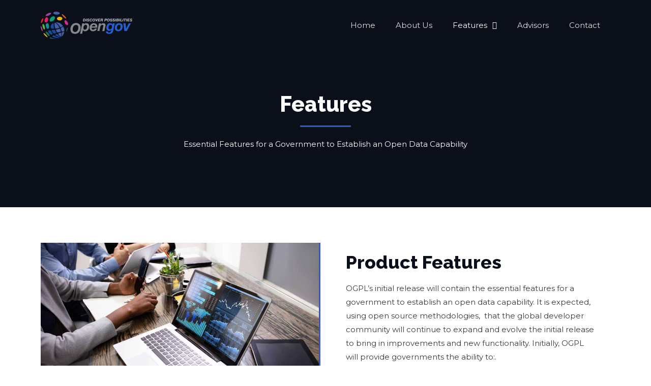

--- FILE ---
content_type: text/css; charset=utf-8
request_url: https://www.opengovplatform.org/wp-content/uploads/hummingbird-assets/75224c1ebd582a0b9c2a6f2ad1a6bfad.css
body_size: 506
content:
/**handles:elementor-post-398**/
.elementor-kit-398{--e-global-color-primary:#0A0F19;--e-global-color-secondary:#FFFFFF;--e-global-color-text:#393B40;--e-global-color-accent:#295FCC;--e-global-typography-primary-font-family:"Raleway";--e-global-typography-primary-font-size:42px;--e-global-typography-primary-font-weight:800;--e-global-typography-secondary-font-family:"Raleway";--e-global-typography-secondary-font-size:36px;--e-global-typography-secondary-font-weight:800;--e-global-typography-text-font-family:"Montserrat";--e-global-typography-text-font-size:15px;--e-global-typography-text-font-weight:400;--e-global-typography-accent-font-family:"Montserrat";--e-global-typography-accent-font-size:15px;color:var(--e-global-color-primary);font-family:var( --e-global-typography-text-font-family ),Sans-serif;font-size:var( --e-global-typography-text-font-size );font-weight:var(--e-global-typography-text-font-weight)}.elementor-kit-398 a{color:var(--e-global-color-accent);font-family:var( --e-global-typography-accent-font-family ),Sans-serif;font-size:var( --e-global-typography-accent-font-size )}.elementor-kit-398 h1{color:var(--e-global-color-primary);font-family:var( --e-global-typography-primary-font-family ),Sans-serif;font-size:var( --e-global-typography-primary-font-size );font-weight:var(--e-global-typography-primary-font-weight)}.elementor-kit-398 h2{color:var(--e-global-color-primary);font-family:var( --e-global-typography-secondary-font-family ),Sans-serif;font-size:var( --e-global-typography-secondary-font-size );font-weight:var(--e-global-typography-secondary-font-weight)}.elementor-kit-398 h3{color:var(--e-global-color-primary)}.elementor-kit-398 h4{color:var(--e-global-color-primary)}.elementor-kit-398 h5{color:var(--e-global-color-primary)}.elementor-kit-398 h6{color:var(--e-global-color-primary)}.elementor-kit-398 .elementor-button,.elementor-kit-398 button,.elementor-kit-398 input[type=button],.elementor-kit-398 input[type=submit]{font-family:var( --e-global-typography-text-font-family ),Sans-serif;font-size:var( --e-global-typography-text-font-size );font-weight:var(--e-global-typography-text-font-weight);color:var(--e-global-color-secondary);background-color:var(--e-global-color-accent)}.elementor-kit-398 .elementor-button:focus,.elementor-kit-398 .elementor-button:hover,.elementor-kit-398 button:focus,.elementor-kit-398 button:hover,.elementor-kit-398 input[type=button]:focus,.elementor-kit-398 input[type=button]:hover,.elementor-kit-398 input[type=submit]:focus,.elementor-kit-398 input[type=submit]:hover{background-color:var(--e-global-color-accent)}.elementor-section.elementor-section-boxed>.elementor-container{max-width:1140px}.elementor-widget:not(:last-child){margin-bottom:20px}h1.entry-title{display:var(--page-title-display)}@media(max-width:1024px){.elementor-kit-398{font-size:var( --e-global-typography-text-font-size )}.elementor-kit-398 a{font-size:var( --e-global-typography-accent-font-size )}.elementor-kit-398 h1{font-size:var( --e-global-typography-primary-font-size )}.elementor-kit-398 h2{font-size:var( --e-global-typography-secondary-font-size )}.elementor-kit-398 .elementor-button,.elementor-kit-398 button,.elementor-kit-398 input[type=button],.elementor-kit-398 input[type=submit]{font-size:var( --e-global-typography-text-font-size )}.elementor-section.elementor-section-boxed>.elementor-container{max-width:1024px}}@media(max-width:767px){.elementor-kit-398{font-size:var( --e-global-typography-text-font-size )}.elementor-kit-398 a{font-size:var( --e-global-typography-accent-font-size )}.elementor-kit-398 h1{font-size:var( --e-global-typography-primary-font-size )}.elementor-kit-398 h2{font-size:var( --e-global-typography-secondary-font-size )}.elementor-kit-398 .elementor-button,.elementor-kit-398 button,.elementor-kit-398 input[type=button],.elementor-kit-398 input[type=submit]{font-size:var( --e-global-typography-text-font-size )}.elementor-section.elementor-section-boxed>.elementor-container{max-width:767px}}

--- FILE ---
content_type: text/css; charset=utf-8
request_url: https://www.opengovplatform.org/wp-content/uploads/hummingbird-assets/87613349b588376df61de338b84fdbde.css
body_size: 1532
content:
/**handles:elementor-post-718**/
.elementor-718 .elementor-element.elementor-element-dd3c449:not(.elementor-motion-effects-element-type-background),.elementor-718 .elementor-element.elementor-element-dd3c449>.elementor-motion-effects-container>.elementor-motion-effects-layer{background-color:var(--e-global-color-primary)}.elementor-718 .elementor-element.elementor-element-dd3c449{transition:background .3s,border .3s,border-radius .3s,box-shadow .3s;padding:175px 0 75px 0}.elementor-718 .elementor-element.elementor-element-dd3c449>.elementor-background-overlay{transition:background .3s,border-radius .3s,opacity .3s}.elementor-718 .elementor-element.elementor-element-3f9cfa1{text-align:center}.elementor-718 .elementor-element.elementor-element-3f9cfa1 .elementor-heading-title{color:var(--e-global-color-secondary)}.elementor-718 .elementor-element.elementor-element-664a4f6{--divider-border-style:solid;--divider-color:var(--e-global-color-accent);--divider-border-width:3px}.elementor-718 .elementor-element.elementor-element-664a4f6 .elementor-divider-separator{width:100px;margin:0 auto;margin-center:0}.elementor-718 .elementor-element.elementor-element-664a4f6 .elementor-divider{text-align:center;padding-top:0;padding-bottom:0}.elementor-718 .elementor-element.elementor-element-a49ecbf{text-align:center;color:#fff}.elementor-718 .elementor-element.elementor-element-953b4bb>.elementor-container>.elementor-row>.elementor-column>.elementor-column-wrap>.elementor-widget-wrap{align-content:center;align-items:center}.elementor-718 .elementor-element.elementor-element-953b4bb{padding:60px 0 60px 0}.elementor-718 .elementor-element.elementor-element-2a5a6a1 img{border-style:solid;border-width:0 3px 0 0;border-color:var(--e-global-color-accent)}.elementor-718 .elementor-element.elementor-element-8c9ac53>.elementor-element-populated{padding:0 30px 0 30px}.elementor-718 .elementor-element.elementor-element-778d7d0 .elementor-heading-title{color:var(--e-global-color-primary)}.elementor-718 .elementor-element.elementor-element-df3c63d{color:var(--e-global-color-text)}.elementor-718 .elementor-element.elementor-element-71348a6 .elementor-button{background-color:var(--e-global-color-accent);border-radius:0 0 0 0;padding:12px 25px 12px 25px}.elementor-718 .elementor-element.elementor-element-cc06c7b:not(.elementor-motion-effects-element-type-background),.elementor-718 .elementor-element.elementor-element-cc06c7b>.elementor-motion-effects-container>.elementor-motion-effects-layer{background-color:#050c1a}.elementor-718 .elementor-element.elementor-element-cc06c7b{transition:background .3s,border .3s,border-radius .3s,box-shadow .3s;padding:80px 0 80px 0}.elementor-718 .elementor-element.elementor-element-cc06c7b>.elementor-background-overlay{transition:background .3s,border-radius .3s,opacity .3s}.elementor-718 .elementor-element.elementor-element-5f4c3af>.elementor-element-populated{margin:0 20px 0 0}.elementor-718 .elementor-element.elementor-element-a86ee47 .elementor-icon-list-items:not(.elementor-inline-items) .elementor-icon-list-item:not(:last-child){padding-bottom:calc(30px/2)}.elementor-718 .elementor-element.elementor-element-a86ee47 .elementor-icon-list-items:not(.elementor-inline-items) .elementor-icon-list-item:not(:first-child){margin-top:calc(30px/2)}.elementor-718 .elementor-element.elementor-element-a86ee47 .elementor-icon-list-items.elementor-inline-items .elementor-icon-list-item{margin-right:calc(30px/2);margin-left:calc(30px/2)}.elementor-718 .elementor-element.elementor-element-a86ee47 .elementor-icon-list-items.elementor-inline-items{margin-right:calc(-30px/2);margin-left:calc(-30px/2)}body.rtl .elementor-718 .elementor-element.elementor-element-a86ee47 .elementor-icon-list-items.elementor-inline-items .elementor-icon-list-item:after{left:calc(-30px/2)}body:not(.rtl) .elementor-718 .elementor-element.elementor-element-a86ee47 .elementor-icon-list-items.elementor-inline-items .elementor-icon-list-item:after{right:calc(-30px/2)}.elementor-718 .elementor-element.elementor-element-a86ee47 .elementor-icon-list-icon i{color:var(--e-global-color-accent)}.elementor-718 .elementor-element.elementor-element-a86ee47 .elementor-icon-list-icon svg{fill:var(--e-global-color-accent)}.elementor-718 .elementor-element.elementor-element-a86ee47 .elementor-icon-list-icon{--e-icon-list-icon-size:16px}.elementor-718 .elementor-element.elementor-element-a86ee47 .elementor-icon-list-text{color:var(--e-global-color-secondary);padding-left:10px}.elementor-718 .elementor-element.elementor-element-a86ee47 .elementor-icon-list-item>.elementor-icon-list-text,.elementor-718 .elementor-element.elementor-element-a86ee47 .elementor-icon-list-item>a{font-size:16px}.elementor-718 .elementor-element.elementor-element-e9dfbc7>.elementor-element-populated{margin:0 0 0 20px}.elementor-718 .elementor-element.elementor-element-11e22d8 .elementor-icon-list-items:not(.elementor-inline-items) .elementor-icon-list-item:not(:last-child){padding-bottom:calc(30px/2)}.elementor-718 .elementor-element.elementor-element-11e22d8 .elementor-icon-list-items:not(.elementor-inline-items) .elementor-icon-list-item:not(:first-child){margin-top:calc(30px/2)}.elementor-718 .elementor-element.elementor-element-11e22d8 .elementor-icon-list-items.elementor-inline-items .elementor-icon-list-item{margin-right:calc(30px/2);margin-left:calc(30px/2)}.elementor-718 .elementor-element.elementor-element-11e22d8 .elementor-icon-list-items.elementor-inline-items{margin-right:calc(-30px/2);margin-left:calc(-30px/2)}body.rtl .elementor-718 .elementor-element.elementor-element-11e22d8 .elementor-icon-list-items.elementor-inline-items .elementor-icon-list-item:after{left:calc(-30px/2)}body:not(.rtl) .elementor-718 .elementor-element.elementor-element-11e22d8 .elementor-icon-list-items.elementor-inline-items .elementor-icon-list-item:after{right:calc(-30px/2)}.elementor-718 .elementor-element.elementor-element-11e22d8 .elementor-icon-list-icon i{color:var(--e-global-color-accent)}.elementor-718 .elementor-element.elementor-element-11e22d8 .elementor-icon-list-icon svg{fill:var(--e-global-color-accent)}.elementor-718 .elementor-element.elementor-element-11e22d8 .elementor-icon-list-icon{--e-icon-list-icon-size:16px}.elementor-718 .elementor-element.elementor-element-11e22d8 .elementor-icon-list-text{color:var(--e-global-color-secondary);padding-left:10px}.elementor-718 .elementor-element.elementor-element-11e22d8 .elementor-icon-list-item>.elementor-icon-list-text,.elementor-718 .elementor-element.elementor-element-11e22d8 .elementor-icon-list-item>a{font-size:16px}.elementor-718 .elementor-element.elementor-element-aad9b6e{padding:60px 0 60px 0}.elementor-718 .elementor-element.elementor-element-f26d0a0{text-align:center}.elementor-718 .elementor-element.elementor-element-f26d0a0 .elementor-heading-title{color:var(--e-global-color-primary);font-family:Raleway,Sans-serif;font-size:32px;font-weight:800}.elementor-718 .elementor-element.elementor-element-f26d0a0>.elementor-widget-container{margin:0 0 30px 0}.elementor-718 .elementor-element.elementor-element-55edb09.elementor-view-stacked .elementor-icon{background-color:var(--e-global-color-accent)}.elementor-718 .elementor-element.elementor-element-55edb09.elementor-view-default .elementor-icon,.elementor-718 .elementor-element.elementor-element-55edb09.elementor-view-framed .elementor-icon{fill:var(--e-global-color-accent);color:var(--e-global-color-accent);border-color:var(--e-global-color-accent)}.elementor-718 .elementor-element.elementor-element-55edb09.elementor-position-right .elementor-icon-box-icon{margin-left:15px}.elementor-718 .elementor-element.elementor-element-55edb09.elementor-position-left .elementor-icon-box-icon{margin-right:15px}.elementor-718 .elementor-element.elementor-element-55edb09.elementor-position-top .elementor-icon-box-icon{margin-bottom:15px}.elementor-718 .elementor-element.elementor-element-55edb09 .elementor-icon{font-size:30px}.elementor-718 .elementor-element.elementor-element-55edb09 .elementor-icon i{transform:rotate(0)}.elementor-718 .elementor-element.elementor-element-55edb09 .elementor-icon-box-wrapper{text-align:center}.elementor-718 .elementor-element.elementor-element-55edb09 .elementor-icon-box-title{margin-bottom:15px;color:var(--e-global-color-primary)}.elementor-718 .elementor-element.elementor-element-55edb09 .elementor-icon-box-title,.elementor-718 .elementor-element.elementor-element-55edb09 .elementor-icon-box-title a{font-family:Raleway,Sans-serif;font-size:18px;font-weight:800}.elementor-718 .elementor-element.elementor-element-55edb09 .elementor-icon-box-description{color:var(--e-global-color-text);font-family:Montserrat,Sans-serif;font-size:15px;font-weight:400}.elementor-718 .elementor-element.elementor-element-55edb09>.elementor-widget-container{padding:15px 15px 15px 15px;box-shadow:0 15px 50px 0 rgba(0,0,0,.1)}.elementor-718 .elementor-element.elementor-element-b085722.elementor-view-stacked .elementor-icon{background-color:var(--e-global-color-accent)}.elementor-718 .elementor-element.elementor-element-b085722.elementor-view-default .elementor-icon,.elementor-718 .elementor-element.elementor-element-b085722.elementor-view-framed .elementor-icon{fill:var(--e-global-color-accent);color:var(--e-global-color-accent);border-color:var(--e-global-color-accent)}.elementor-718 .elementor-element.elementor-element-b085722.elementor-position-right .elementor-icon-box-icon{margin-left:15px}.elementor-718 .elementor-element.elementor-element-b085722.elementor-position-left .elementor-icon-box-icon{margin-right:15px}.elementor-718 .elementor-element.elementor-element-b085722.elementor-position-top .elementor-icon-box-icon{margin-bottom:15px}.elementor-718 .elementor-element.elementor-element-b085722 .elementor-icon{font-size:30px}.elementor-718 .elementor-element.elementor-element-b085722 .elementor-icon i{transform:rotate(0)}.elementor-718 .elementor-element.elementor-element-b085722 .elementor-icon-box-wrapper{text-align:center}.elementor-718 .elementor-element.elementor-element-b085722 .elementor-icon-box-title{margin-bottom:15px;color:var(--e-global-color-primary)}.elementor-718 .elementor-element.elementor-element-b085722 .elementor-icon-box-title,.elementor-718 .elementor-element.elementor-element-b085722 .elementor-icon-box-title a{font-family:Raleway,Sans-serif;font-size:18px;font-weight:800}.elementor-718 .elementor-element.elementor-element-b085722 .elementor-icon-box-description{color:var(--e-global-color-text);font-family:Montserrat,Sans-serif;font-size:15px;font-weight:400}.elementor-718 .elementor-element.elementor-element-b085722>.elementor-widget-container{padding:15px 15px 15px 15px;box-shadow:0 15px 50px 0 rgba(0,0,0,.1)}.elementor-718 .elementor-element.elementor-element-d6edf94.elementor-view-stacked .elementor-icon{background-color:var(--e-global-color-accent)}.elementor-718 .elementor-element.elementor-element-d6edf94.elementor-view-default .elementor-icon,.elementor-718 .elementor-element.elementor-element-d6edf94.elementor-view-framed .elementor-icon{fill:var(--e-global-color-accent);color:var(--e-global-color-accent);border-color:var(--e-global-color-accent)}.elementor-718 .elementor-element.elementor-element-d6edf94.elementor-position-right .elementor-icon-box-icon{margin-left:15px}.elementor-718 .elementor-element.elementor-element-d6edf94.elementor-position-left .elementor-icon-box-icon{margin-right:15px}.elementor-718 .elementor-element.elementor-element-d6edf94.elementor-position-top .elementor-icon-box-icon{margin-bottom:15px}.elementor-718 .elementor-element.elementor-element-d6edf94 .elementor-icon{font-size:30px}.elementor-718 .elementor-element.elementor-element-d6edf94 .elementor-icon i{transform:rotate(0)}.elementor-718 .elementor-element.elementor-element-d6edf94 .elementor-icon-box-wrapper{text-align:center}.elementor-718 .elementor-element.elementor-element-d6edf94 .elementor-icon-box-title{margin-bottom:15px;color:var(--e-global-color-primary)}.elementor-718 .elementor-element.elementor-element-d6edf94 .elementor-icon-box-title,.elementor-718 .elementor-element.elementor-element-d6edf94 .elementor-icon-box-title a{font-family:Raleway,Sans-serif;font-size:18px;font-weight:800}.elementor-718 .elementor-element.elementor-element-d6edf94 .elementor-icon-box-description{color:var(--e-global-color-text);font-family:Montserrat,Sans-serif;font-size:15px;font-weight:400}.elementor-718 .elementor-element.elementor-element-d6edf94>.elementor-widget-container{padding:15px 15px 15px 15px;box-shadow:0 15px 50px 0 rgba(0,0,0,.1)}.elementor-718 .elementor-element.elementor-element-59ae134.elementor-view-stacked .elementor-icon{background-color:var(--e-global-color-accent)}.elementor-718 .elementor-element.elementor-element-59ae134.elementor-view-default .elementor-icon,.elementor-718 .elementor-element.elementor-element-59ae134.elementor-view-framed .elementor-icon{fill:var(--e-global-color-accent);color:var(--e-global-color-accent);border-color:var(--e-global-color-accent)}.elementor-718 .elementor-element.elementor-element-59ae134.elementor-position-right .elementor-icon-box-icon{margin-left:15px}.elementor-718 .elementor-element.elementor-element-59ae134.elementor-position-left .elementor-icon-box-icon{margin-right:15px}.elementor-718 .elementor-element.elementor-element-59ae134.elementor-position-top .elementor-icon-box-icon{margin-bottom:15px}.elementor-718 .elementor-element.elementor-element-59ae134 .elementor-icon{font-size:30px}.elementor-718 .elementor-element.elementor-element-59ae134 .elementor-icon i{transform:rotate(0)}.elementor-718 .elementor-element.elementor-element-59ae134 .elementor-icon-box-wrapper{text-align:center}.elementor-718 .elementor-element.elementor-element-59ae134 .elementor-icon-box-title{margin-bottom:15px;color:var(--e-global-color-primary)}.elementor-718 .elementor-element.elementor-element-59ae134 .elementor-icon-box-title,.elementor-718 .elementor-element.elementor-element-59ae134 .elementor-icon-box-title a{font-family:Raleway,Sans-serif;font-size:18px;font-weight:800}.elementor-718 .elementor-element.elementor-element-59ae134 .elementor-icon-box-description{color:var(--e-global-color-text);font-family:Montserrat,Sans-serif;font-size:15px;font-weight:400}.elementor-718 .elementor-element.elementor-element-59ae134>.elementor-widget-container{padding:15px 15px 15px 15px;box-shadow:0 15px 50px 0 rgba(0,0,0,.1)}.elementor-718 .elementor-element.elementor-element-5fa11e6{padding:60px 0 60px 0}@media(max-width:1024px) and (min-width:768px){.elementor-718 .elementor-element.elementor-element-d3bde35{width:50%}.elementor-718 .elementor-element.elementor-element-4f717d1{width:50%}.elementor-718 .elementor-element.elementor-element-6ba3b8f{width:50%}.elementor-718 .elementor-element.elementor-element-3605a55{width:50%}}@media(max-width:1024px){.elementor-718 .elementor-element.elementor-element-953b4bb{padding:40px 0 40px 0}.elementor-bc-flex-widget .elementor-718 .elementor-element.elementor-element-3f2a562.elementor-column .elementor-column-wrap{align-items:flex-start}.elementor-718 .elementor-element.elementor-element-3f2a562.elementor-column.elementor-element[data-element_type=column]>.elementor-column-wrap.elementor-element-populated>.elementor-widget-wrap{align-content:flex-start;align-items:flex-start}.elementor-718 .elementor-element.elementor-element-cc06c7b{padding:40px 0 40px 0}.elementor-718 .elementor-element.elementor-element-5f4c3af>.elementor-element-populated{margin:0;padding:20px 20px 20px 20px}.elementor-718 .elementor-element.elementor-element-e9dfbc7>.elementor-element-populated{margin:0;padding:20px 20px 20px 20px}.elementor-718 .elementor-element.elementor-element-5fa11e6{padding:40px 0 40px 0}}@media(max-width:767px){.elementor-718 .elementor-element.elementor-element-8c9ac53>.elementor-element-populated{padding:10px 10px 10px 10px}.elementor-718 .elementor-element.elementor-element-55edb09 .elementor-icon-box-icon{margin-bottom:15px}.elementor-718 .elementor-element.elementor-element-b085722 .elementor-icon-box-icon{margin-bottom:15px}.elementor-718 .elementor-element.elementor-element-d6edf94 .elementor-icon-box-icon{margin-bottom:15px}.elementor-718 .elementor-element.elementor-element-59ae134 .elementor-icon-box-icon{margin-bottom:15px}}

--- FILE ---
content_type: text/css; charset=utf-8
request_url: https://www.opengovplatform.org/wp-content/uploads/hummingbird-assets/5ba22fca7cfdc89ddb271db4959a4568.css
body_size: 508
content:
/**handles:elementor-post-898**/
.elementor-898 .elementor-element.elementor-element-26dbd6e>.elementor-container{min-height:100px}.elementor-898 .elementor-element.elementor-element-26dbd6e>.elementor-container>.elementor-row>.elementor-column>.elementor-column-wrap>.elementor-widget-wrap{align-content:center;align-items:center}.elementor-898 .elementor-element.elementor-element-26dbd6e:not(.elementor-motion-effects-element-type-background),.elementor-898 .elementor-element.elementor-element-26dbd6e>.elementor-motion-effects-container>.elementor-motion-effects-layer{background-color:#0a0F1900}.elementor-898 .elementor-element.elementor-element-26dbd6e{transition:background .3s,border .3s,border-radius .3s,box-shadow .3s;margin-top:0;margin-bottom:-100px;z-index:100}.elementor-898 .elementor-element.elementor-element-26dbd6e>.elementor-background-overlay{transition:background .3s,border-radius .3s,opacity .3s}.elementor-898 .elementor-element.elementor-element-a023b38.elementor-column>.elementor-column-wrap>.elementor-widget-wrap{justify-content:space-between}.elementor-898 .elementor-element.elementor-element-7bed234{text-align:left;width:auto;max-width:auto}.elementor-898 .elementor-element.elementor-element-7bed234 img{width:60%}.elementor-898 .elementor-element.elementor-element-3a3a3ce .elementor-nav-menu--main .elementor-item{color:#fffFFFE0}.elementor-898 .elementor-element.elementor-element-3a3a3ce .elementor-nav-menu--main .elementor-item.elementor-item-active,.elementor-898 .elementor-element.elementor-element-3a3a3ce .elementor-nav-menu--main .elementor-item.highlighted,.elementor-898 .elementor-element.elementor-element-3a3a3ce .elementor-nav-menu--main .elementor-item:focus,.elementor-898 .elementor-element.elementor-element-3a3a3ce .elementor-nav-menu--main .elementor-item:hover{color:var(--e-global-color-secondary)}.elementor-898 .elementor-element.elementor-element-3a3a3ce .elementor-menu-toggle,.elementor-898 .elementor-element.elementor-element-3a3a3ce .elementor-nav-menu--dropdown a{color:var(--e-global-color-secondary)}.elementor-898 .elementor-element.elementor-element-3a3a3ce .elementor-nav-menu--dropdown{background-color:var(--e-global-color-accent)}.elementor-898 .elementor-element.elementor-element-3a3a3ce .elementor-nav-menu--dropdown a.elementor-item-active,.elementor-898 .elementor-element.elementor-element-3a3a3ce .elementor-nav-menu--dropdown a.highlighted,.elementor-898 .elementor-element.elementor-element-3a3a3ce .elementor-nav-menu--dropdown a:hover{background-color:var(--e-global-color-accent)}.elementor-898 .elementor-element.elementor-element-3a3a3ce div.elementor-menu-toggle{color:var(--e-global-color-accent)}.elementor-898 .elementor-element.elementor-element-3a3a3ce .elementor-menu-toggle{background-color:#18243400}.elementor-898 .elementor-element.elementor-element-3a3a3ce{width:auto;max-width:auto}@media(max-width:1024px){.elementor-898 .elementor-element.elementor-element-3a3a3ce .elementor-nav-menu--main>.elementor-nav-menu>li>.elementor-nav-menu--dropdown,.elementor-898 .elementor-element.elementor-element-3a3a3ce .elementor-nav-menu__container.elementor-nav-menu--dropdown{margin-top:33px!important}}@media(max-width:767px){.elementor-898 .elementor-element.elementor-element-7bed234{text-align:center;width:100%;max-width:100%}.elementor-898 .elementor-element.elementor-element-3a3a3ce .elementor-nav-menu--main>.elementor-nav-menu>li>.elementor-nav-menu--dropdown,.elementor-898 .elementor-element.elementor-element-3a3a3ce .elementor-nav-menu__container.elementor-nav-menu--dropdown{margin-top:10px!important}.elementor-898 .elementor-element.elementor-element-3a3a3ce{width:100%;max-width:100%}}

--- FILE ---
content_type: text/css; charset=utf-8
request_url: https://www.opengovplatform.org/wp-content/uploads/hummingbird-assets/9b7183f3c111566185f483ece9549477.css
body_size: 464
content:
/**handles:elementor-post-1015**/
.elementor-1015 .elementor-element.elementor-element-dc97da1:not(.elementor-motion-effects-element-type-background),.elementor-1015 .elementor-element.elementor-element-dc97da1>.elementor-motion-effects-container>.elementor-motion-effects-layer{background-color:#050c1a}.elementor-1015 .elementor-element.elementor-element-dc97da1{transition:background .3s,border .3s,border-radius .3s,box-shadow .3s;padding:15px 0 15px 0}.elementor-1015 .elementor-element.elementor-element-dc97da1>.elementor-background-overlay{transition:background .3s,border-radius .3s,opacity .3s}.elementor-bc-flex-widget .elementor-1015 .elementor-element.elementor-element-fa245b2.elementor-column .elementor-column-wrap{align-items:center}.elementor-1015 .elementor-element.elementor-element-fa245b2.elementor-column.elementor-element[data-element_type=column]>.elementor-column-wrap.elementor-element-populated>.elementor-widget-wrap{align-content:center;align-items:center}.elementor-1015 .elementor-element.elementor-element-fa245b2.elementor-column>.elementor-column-wrap>.elementor-widget-wrap{justify-content:space-between}.elementor-1015 .elementor-element.elementor-element-ab27537{color:var(--e-global-color-secondary);width:auto;max-width:auto}.elementor-1015 .elementor-element.elementor-element-ab27537>.elementor-widget-container{margin:0 0 -25px 0}.elementor-1015 .elementor-element.elementor-element-3e8f2df{--grid-template-columns:repeat(0, auto);--icon-size:18px;--grid-column-gap:13px;--grid-row-gap:0px;width:auto;max-width:auto}.elementor-1015 .elementor-element.elementor-element-3e8f2df .elementor-widget-container{text-align:center}.elementor-1015 .elementor-element.elementor-element-3e8f2df .elementor-social-icon{background-color:#fffFFF00;--icon-padding:0em}.elementor-1015 .elementor-element.elementor-element-3e8f2df .elementor-social-icon i{color:#fffFFFE0}.elementor-1015 .elementor-element.elementor-element-3e8f2df .elementor-social-icon svg{fill:#FFFFFFE0}.elementor-1015 .elementor-element.elementor-element-3e8f2df .elementor-social-icon:hover i{color:var(--e-global-color-secondary)}.elementor-1015 .elementor-element.elementor-element-3e8f2df .elementor-social-icon:hover svg{fill:var(--e-global-color-secondary)}@media(max-width:767px){.elementor-1015 .elementor-element.elementor-element-ab27537{text-align:center;width:100%;max-width:100%}.elementor-1015 .elementor-element.elementor-element-ab27537>.elementor-widget-container{margin:0 0 -15px 0}.elementor-1015 .elementor-element.elementor-element-3e8f2df{width:100%;max-width:100%}}

--- FILE ---
content_type: text/css; charset=utf-8
request_url: https://www.opengovplatform.org/wp-content/uploads/hummingbird-assets/e8dc201afb23717aac2a2b39658d94ef.css
body_size: -92
content:
/**handles:open-government-platform-theme-css**/

--- FILE ---
content_type: image/svg+xml
request_url: https://www.opengovplatform.org/wp-content/uploads/2021/07/opengovplatform_logo.svg
body_size: 6698
content:
<svg id="Layer_1" data-name="Layer 1" xmlns="http://www.w3.org/2000/svg" viewBox="0 0 300 88.61"><defs><style>.cls-1{opacity:0.5;}.cls-2{fill:#fff;}.cls-3{fill:#295fcc;}.cls-4{fill:#164b9e;}.cls-5{fill:#425eaa;}.cls-6{fill:#1c5b71;}.cls-7{fill:#3e61ac;}.cls-8{fill:#e35925;}.cls-9{fill:#e8b220;}.cls-10{fill:#8e4e9d;}.cls-11{fill:#ed2424;}.cls-12{fill:#e41e69;}.cls-13{fill:#de288f;}.cls-14{fill:#0f9a7b;}.cls-15{fill:#168d99;}.cls-16{fill:#51b748;}.cls-17{fill:#19725b;}.cls-18{fill:#be4a9a;}.cls-19{opacity:0.8;}</style></defs><title>opengovplatform_logo</title><g class="cls-1"><path class="cls-2" d="M98.68,49.3a20,20,0,0,1,3.66-6.5,17.29,17.29,0,0,1,13.5-6.13,19.48,19.48,0,0,1,6.19.93,12,12,0,0,1,7.73,7.3,16.92,16.92,0,0,1,1.07,6.24,25.51,25.51,0,0,1-1.23,7.94A20.46,20.46,0,0,1,126,65.75a16.8,16.8,0,0,1-5.77,4.57A17.82,17.82,0,0,1,112.39,72q-7.2,0-11.09-3.84T97.4,57.1a23.46,23.46,0,0,1,1.28-7.8m6.59,11.11a8.45,8.45,0,0,0,1.37,2.77A6.76,6.76,0,0,0,109,65.09a7.81,7.81,0,0,0,3.47.71,8.67,8.67,0,0,0,4.78-1.3,11.58,11.58,0,0,0,3.4-3.36,15.48,15.48,0,0,0,2.06-4.56,18.44,18.44,0,0,0,.68-4.91,13.64,13.64,0,0,0-.4-3.39,7.57,7.57,0,0,0-1.3-2.76,6.54,6.54,0,0,0-2.31-1.9,7.87,7.87,0,0,0-3.51-.7,9.2,9.2,0,0,0-4.94,1.3,10.93,10.93,0,0,0-3.45,3.35,15.3,15.3,0,0,0-2,4.59,19.11,19.11,0,0,0-.67,4.94,11.92,11.92,0,0,0,.45,3.31"/><path class="cls-2" d="M142.67,38,142,41l.1.09a6.81,6.81,0,0,1,3.14-2.92,10.09,10.09,0,0,1,4.28-.91,9,9,0,0,1,7,2.63,10.1,10.1,0,0,1,2.44,7.15,22.36,22.36,0,0,1-.81,6,16.37,16.37,0,0,1-2.49,5.22,13,13,0,0,1-4.2,3.7,12.25,12.25,0,0,1-6,1.39,9.82,9.82,0,0,1-2.13-.25,8.26,8.26,0,0,1-2-.71,6.58,6.58,0,0,1-1.68-1.22,5.16,5.16,0,0,1-1.13-1.76h-.14l-2.59,12H129L136.11,38Zm1.3,5.49a8.89,8.89,0,0,0-2.33,2.61,12.6,12.6,0,0,0-1.39,3.43,14.5,14.5,0,0,0-.45,3.42,6,6,0,0,0,1.2,3.91,4.45,4.45,0,0,0,3.69,1.46,5.56,5.56,0,0,0,3.35-1,8.25,8.25,0,0,0,2.3-2.54,11.53,11.53,0,0,0,1.34-3.36,14.83,14.83,0,0,0,.44-3.45,7,7,0,0,0-.32-2.11,5.11,5.11,0,0,0-.91-1.75,4.47,4.47,0,0,0-3.62-1.65,5.38,5.38,0,0,0-3.3,1"/><path class="cls-2" d="M166.88,52.43v1a4.74,4.74,0,0,0,1.34,3.5,5.65,5.65,0,0,0,4.13,1.34,4.58,4.58,0,0,0,1.79-.31,5.36,5.36,0,0,0,1.39-.79,5.53,5.53,0,0,0,1.06-1.1l.84-1.2h6.81a17.73,17.73,0,0,1-1.92,3.69,10.76,10.76,0,0,1-2.64,2.66,10.89,10.89,0,0,1-3.57,1.61,19,19,0,0,1-4.72.53,14.57,14.57,0,0,1-4.53-.67,9.05,9.05,0,0,1-3.48-2,9.16,9.16,0,0,1-2.23-3.37,12.79,12.79,0,0,1-.79-4.7,17.32,17.32,0,0,1,1-5.73A15.85,15.85,0,0,1,164,42a12.92,12.92,0,0,1,4.29-3.4,12.54,12.54,0,0,1,5.7-1.27,15.67,15.67,0,0,1,4.73.67,9.75,9.75,0,0,1,3.64,2,9.07,9.07,0,0,1,2.34,3.4,12.13,12.13,0,0,1,.84,4.72,21,21,0,0,1-.38,3.89H166.93a2.27,2.27,0,0,0-.05.43m12-6.64a4.84,4.84,0,0,0-.64-1.7,3.44,3.44,0,0,0-1.4-1.23,5.39,5.39,0,0,0-2.39-.45,6.86,6.86,0,0,0-2.54.43A6.33,6.33,0,0,0,170,44a6.56,6.56,0,0,0-1.37,1.68,12.22,12.22,0,0,0-.93,2H179a10.8,10.8,0,0,0-.17-1.89"/><path class="cls-2" d="M197.32,38l-.77,3.45h.1a10.57,10.57,0,0,1,8.68-4.12q7.23,0,7.23,6.66a6.8,6.8,0,0,1-.09,1c-.07.4-.14.81-.22,1.23s-.16.8-.24,1.17-.13.66-.17.89l-3.06,14.52H202l3-14.52c.06-.38.15-.9.26-1.54a8.31,8.31,0,0,0,.17-1.48,2.12,2.12,0,0,0-1-1.82,3.79,3.79,0,0,0-2.22-.72,5.91,5.91,0,0,0-2.71.6,6.84,6.84,0,0,0-2,1.55A8.72,8.72,0,0,0,196.05,47a13.26,13.26,0,0,0-.84,2.54l-2.78,13.18h-6.76L190.8,38Z"/></g><path class="cls-3" d="M236,66.23a9.93,9.93,0,0,1-2.7,3.31,10.89,10.89,0,0,1-3.94,1.91,19.66,19.66,0,0,1-5.34.63,16.75,16.75,0,0,1-3.76-.43,10.72,10.72,0,0,1-3.4-1.39,7.51,7.51,0,0,1-2.45-2.5,7.16,7.16,0,0,1-.93-3.78h6.76a2.93,2.93,0,0,0,.33,1.63,3.1,3.1,0,0,0,1,1.1,4.68,4.68,0,0,0,1.46.63,7.64,7.64,0,0,0,1.64.19,5,5,0,0,0,2.7-.68A5.88,5.88,0,0,0,229.19,65a11.06,11.06,0,0,0,1.3-2.74c.35-1,.7-2.17,1.06-3.35l-.1-.1a8.17,8.17,0,0,1-6.8,3.5,10.46,10.46,0,0,1-4-.72,8.08,8.08,0,0,1-3-2.06,9.51,9.51,0,0,1-1.89-3.19,12,12,0,0,1-.68-4.15,17.83,17.83,0,0,1,.84-5.39,15.84,15.84,0,0,1,2.45-4.79,12.75,12.75,0,0,1,3.93-3.45,10.5,10.5,0,0,1,5.3-1.32,9.75,9.75,0,0,1,4.55,1,6.61,6.61,0,0,1,3,3.45h.09l.78-3.79h6.51l-4.94,23.49A19.43,19.43,0,0,1,236,66.23M225.84,43.32a7.89,7.89,0,0,0-2.15,2.27,11.34,11.34,0,0,0-1.33,3,11.94,11.94,0,0,0-.45,3.13,8.25,8.25,0,0,0,.26,2.09,5.17,5.17,0,0,0,.84,1.75,4,4,0,0,0,1.44,1.2,4.57,4.57,0,0,0,2.06.43,5.8,5.8,0,0,0,3.19-.88A7.69,7.69,0,0,0,232,54.08a10.42,10.42,0,0,0,1.34-3,12.21,12.21,0,0,0,.46-3.26,6,6,0,0,0-1.2-3.86,4.4,4.4,0,0,0-3.69-1.51,5.09,5.09,0,0,0-3,.91"/><path class="cls-3" d="M243.84,46.74a14.86,14.86,0,0,1,2.83-4.91,13.43,13.43,0,0,1,4.48-3.33,14.06,14.06,0,0,1,6-1.22,16.07,16.07,0,0,1,4.67.65,10.07,10.07,0,0,1,3.67,1.94,8.62,8.62,0,0,1,2.37,3.26,11.74,11.74,0,0,1,.84,4.65,18.51,18.51,0,0,1-1,6.11,14.32,14.32,0,0,1-2.85,5,13.18,13.18,0,0,1-4.53,3.31,14.73,14.73,0,0,1-6.06,1.2A12.26,12.26,0,0,1,246,60.7q-3.09-2.67-3.09-8a17.89,17.89,0,0,1,1-6M250,54.82a5.33,5.33,0,0,0,.94,1.78,4.52,4.52,0,0,0,3.64,1.67,5.27,5.27,0,0,0,3.29-1,8.38,8.38,0,0,0,2.25-2.58,12.92,12.92,0,0,0,1.32-3.38,14.73,14.73,0,0,0,.43-3.41,6.44,6.44,0,0,0-1.12-4,4.57,4.57,0,0,0-3.86-1.48,5.21,5.21,0,0,0-3.24,1A8.1,8.1,0,0,0,251.39,46a13.26,13.26,0,0,0-1.3,3.33,15,15,0,0,0-.43,3.38,7.32,7.32,0,0,0,.31,2.11"/><polygon class="cls-3" points="274.3 62.73 271.04 37.95 278.05 37.95 279.58 55.59 279.67 55.59 288.45 37.95 295.64 37.95 282.07 62.73 274.3 62.73"/><path class="cls-4" d="M44,53.37a38.45,38.45,0,0,1-1.64-13.24c.91-4.73-3.3-2-3.42-2-3.11,1.52-8.38,8.76-5,15.14a.66.66,0,0,1,.15.14c2,2.84,9.61,1.45,9.77,1.18A1.63,1.63,0,0,0,44,53.37"/><path class="cls-5" d="M60.45,52.38c1.17-.66.27-2.14.29-2.28-2.72-6-14-17.83-15.15-13.57a29.24,29.24,0,0,0-.11,7.8c.74,4.17,1.63,9.2,3.54,10.11,1.53.73,9.39-.91,11.43-2.06"/><path class="cls-5" d="M71.51,44.77c.09.23.64.81.7,1.13a1,1,0,0,1-.43,1c-.89.79-3.84,3.36-6,3.74-.86.15-1.27,0-1.91-.85-3.59-5-4.27-6.46-9.48-11.39-2.45-2.32-4.73-3-4.49-3.69.16-.42,2.91,0,3.39-.16,8.65.73,13.74,4.55,18.25,10.18"/><path class="cls-4" d="M33.71,62.83a5,5,0,0,0-5.08-2.27c-2.58.26-2.54.37-3.19.88-.87.7-1.36,2,.17,4.66a26.26,26.26,0,0,0,6.19,7.27,5.89,5.89,0,0,0,2.45,1c1.17.18,3.31-.84,4.13-1.37.62-.41.92-1.12-.44-3.25-.62-1-2.9-4.91-4.23-6.9"/><path class="cls-4" d="M41.78,76.85a5.4,5.4,0,0,1,3.08.45c1.22.76,3.07,1.73,5,2.94,3.42,2.16,10.78,4,12.05,4.33,1.49.4-7,.84-11.75.18a29.8,29.8,0,0,1-10.48-3.6c-2.6-1.49-1-3.8,2.09-4.3"/><path class="cls-4" d="M55.32,73.76c-.86-1-1.65-1.82-2.72-1.2s-3.83,1.5-4.21,1.72c-.85.47-.49,1.93.61,2.73a40,40,0,0,0,7.82,3.91c4.7,1.68,9.65,2.29,9.26,1.63-.09-.14-5-3.09-5.64-3.61a45.76,45.76,0,0,1-5.12-5.18"/><path class="cls-6" d="M29.72,83.81A2.16,2.16,0,0,1,31.5,83a13.93,13.93,0,0,1,3.17,1.22,33.22,33.22,0,0,0,8.14,2.52A27.9,27.9,0,0,0,52.5,87a26.84,26.84,0,0,1-11.77,1.52c-5.95-.49-9-1.68-10.2-2.28-.61-.31-1.78-1.5-.81-2.42"/><path class="cls-5" d="M67,69.82c-.06-.52-.23-1.63-1.63-1.38C64.59,68.59,60,69.71,59,70c-1.3.42-1.7,1.24-1.18,2.65a15.78,15.78,0,0,0,3,4c1.95,2.16,5.93,4.91,6.66,4.82.4-.06.21-4.64.22-5.22a49,49,0,0,0-.61-6.5"/><path class="cls-5" d="M76.86,67.11s.57-1.67-.43-1.55a41.36,41.36,0,0,0-5.37,1c-.51.18-2.1.39-2,1.44s.34,6.72.23,7.87c-.08.81-.28,3.59.07,3.9.76.63,6.32-6.08,7.51-12.66"/><path class="cls-4" d="M46.73,60.09A2.77,2.77,0,0,0,44.2,59c-2.66.13-7,.28-7,.28a1.31,1.31,0,0,0-1,2,51,51,0,0,0,5.67,8.38,3,3,0,0,0,2.78,1.19,28.21,28.21,0,0,0,4.63-1.57c.34-.08,2.21-.6,1.57-1.67S47,60.43,46.73,60.09"/><path class="cls-5" d="M64,57.25c-.42-1.28-.55-2.51-2-2.11s-9.72,2.56-10.42,2.71c-2,.39-2.55,1.24-1.11,3.53a37.33,37.33,0,0,0,2.87,4.5c.56.61,1.86,1.76,3,1.57s8.19-1.93,8.84-2.24.86-.37.71-1.24-1.41-5.06-2-6.72"/><path class="cls-7" d="M75.22,51S74,47.25,72.89,48.25a49.77,49.77,0,0,1-5.3,3.85c-.71.44-2,.87-1.37,3.11.34,1.27,1.92,6.41,2.09,7.17.24,1.12.76,1.75,1.7,1.81a17.71,17.71,0,0,0,3.83-.13c1.14-.12,3.67-.28,3.71-1.59A34.58,34.58,0,0,0,75.22,51"/><path class="cls-8" d="M69.4,8.12c.85-.87,4.69,1.59,8.6,5.49s6.37,7.75,5.52,8.61-4.69-1.6-8.59-5.49S68.55,9,69.4,8.12"/><path class="cls-9" d="M71.06,21.39c.51,3.25-3.13,6.91-8.18,7-4.82.09-9.05-1.71-9.55-5s3-6.31,7.72-6.82,9.51,1.52,10,4.78"/><path class="cls-5" d="M41.19,4.16c0,2.61,4.69,5,10.55,5.33S62.36,8,62.39,5.37,57.71.38,51.85,0,41.22,1.55,41.19,4.16"/><path class="cls-10" d="M16.42,13.06c1,1.76,5.73,1.25,10.57-1.13s8-5.74,7-7.49S28.23,3.19,23.39,5.57s-8,5.73-7,7.49"/><path class="cls-11" d="M1.35,37c1.24.55,3.61-2.53,5.29-6.86s2-8.28.79-8.83-3.62,2.53-5.3,6.86S.1,36.41,1.35,37"/><path class="cls-12" d="M15.41,34.48c2.86,1.31,6.55-1.22,8.27-5.64s.79-9.06-2.06-10.36-6.56,1.22-8.27,5.64-.79,9.06,2.06,10.36"/><path class="cls-13" d="M88.2,43.47c2.3-1,2.21-5.23-.19-9.51s-6.2-7-8.49-6-2.21,5.23.19,9.51,6.2,7,8.49,6"/><path class="cls-14" d="M31.93,31.92c3.81.64,9.38-1.57,12-5.63,3-4.52,3.9-9.07.73-10.78s-8.53.38-12.19,4.56c-4,4.55-4.11,11.27-.59,11.85"/><path class="cls-15" d="M23.62,55.4c2.57-.39,4.38-3.13,3.58-10-.91-7.66-4.24-8.29-6.82-7.89s-4.94,2.87-3.28,9.67c1.59,6.5,3.95,8.59,6.52,8.18"/><path class="cls-16" d="M12.34,57.94c1.84-.51,2.42-5.08,1.05-9.67s-4.18-9-6-8.45-2,5.74-.66,10.33,3.78,8.31,5.63,7.79"/><path class="cls-17" d="M28.24,79c1.43-1,1.3-3.57-3.33-9.57-2.95-3.81-7.27-6-8.36-4.87s.47,5,3.47,8.79,7,6.5,8.22,5.65"/><path class="cls-9" d="M22.41,82.69c.71-.83-1.67-4.45-5.32-8.1s-7.17-5.93-7.87-5.1S10.9,74,14.54,77.6s7.17,5.93,7.87,5.09"/><path class="cls-18" d="M5.8,63.54c1-.24.57-4.14-.89-8.73S1.49,46.69.53,46.93s-.57,4.15.89,8.73,3.42,8.11,4.38,7.88"/><path class="cls-17" d="M88.46,52.1c-2.57-1.71-4.24,9.76-4.3,11.67,0,.41,0,.82,0,1.23a19.94,19.94,0,0,0,2.45-4.22c1.56-4,2.76-8.09,1.86-8.68"/><g class="cls-19"><path class="cls-2" d="M143.17,22.66a3.93,3.93,0,0,1,2.79.89,3.35,3.35,0,0,1,.93,2.53,6.69,6.69,0,0,1-.32,2.13,4.8,4.8,0,0,1-.95,1.7A4.42,4.42,0,0,1,144,31a5.61,5.61,0,0,1-2.22.4h-3.66L140,22.66Zm-1.27,7.16a3,3,0,0,0,1.31-.27,2.81,2.81,0,0,0,1-.74,3.32,3.32,0,0,0,.59-1.08,4.06,4.06,0,0,0,.21-1.32,3.21,3.21,0,0,0-.11-.86,1.81,1.81,0,0,0-.34-.68,1.54,1.54,0,0,0-.6-.43,2.1,2.1,0,0,0-.88-.16h-1.45l-1.18,5.54Z"/><polygon class="cls-2" points="151.36 22.66 149.5 31.44 147.57 31.44 149.41 22.66 151.36 22.66"/><path class="cls-2" d="M153.56,29.31a1.21,1.21,0,0,0,.39.5,1.76,1.76,0,0,0,.61.26,3.81,3.81,0,0,0,.78.08,2.88,2.88,0,0,0,.59-.07,2.12,2.12,0,0,0,.53-.23,1.12,1.12,0,0,0,.4-.38,1,1,0,0,0,.16-.56.74.74,0,0,0-.2-.53,1.68,1.68,0,0,0-.52-.34,3.19,3.19,0,0,0-.7-.26l-.81-.24a8,8,0,0,1-.82-.29,3,3,0,0,1-.7-.45,1.93,1.93,0,0,1-.5-.66,2.13,2.13,0,0,1-.19-1,2.44,2.44,0,0,1,.3-1.25,2.61,2.61,0,0,1,.8-.85,3.7,3.7,0,0,1,1.11-.48,5.42,5.42,0,0,1,1.26-.15,5.22,5.22,0,0,1,1.28.15,3,3,0,0,1,1,.5,2.45,2.45,0,0,1,.71.88,2.87,2.87,0,0,1,.27,1.3h-1.83a1.46,1.46,0,0,0-.11-.62,1,1,0,0,0-.33-.42,1.5,1.5,0,0,0-.51-.23,4.21,4.21,0,0,0-.63-.06,3.29,3.29,0,0,0-.54.05,1.86,1.86,0,0,0-.5.19,1.07,1.07,0,0,0-.36.34.94.94,0,0,0-.14.52.69.69,0,0,0,.25.53,2.14,2.14,0,0,0,.57.36,4.37,4.37,0,0,0,.7.22c.24.05.43.1.58.12a8.58,8.58,0,0,1,.94.32,2.56,2.56,0,0,1,.75.46,2,2,0,0,1,.48.69,2.45,2.45,0,0,1,.18,1,2.59,2.59,0,0,1-.33,1.34,2.9,2.9,0,0,1-.84.9,3.6,3.6,0,0,1-1.15.49,5.44,5.44,0,0,1-1.27.15,4.23,4.23,0,0,1-2.74-.74,2.92,2.92,0,0,1-.91-2.36h1.84a1.57,1.57,0,0,0,.11.78"/><path class="cls-2" d="M166.23,24.49a1.57,1.57,0,0,0-1.14-.42,2.42,2.42,0,0,0-1.28.34,2.88,2.88,0,0,0-.9.87,3.8,3.8,0,0,0-.52,1.2,4.75,4.75,0,0,0-.17,1.28,3.37,3.37,0,0,0,.11.86,2.21,2.21,0,0,0,.36.72,1.66,1.66,0,0,0,.61.5,2.29,2.29,0,0,0,1.65.05,2.18,2.18,0,0,0,.62-.39,2.3,2.3,0,0,0,.46-.56,2,2,0,0,0,.24-.66h1.93a7.09,7.09,0,0,1-.69,1.56,4,4,0,0,1-.9,1,3.11,3.11,0,0,1-1.11.58,4.59,4.59,0,0,1-1.32.17,3.89,3.89,0,0,1-2.88-1,3.83,3.83,0,0,1-1-2.88,6.22,6.22,0,0,1,.34-2,5.1,5.1,0,0,1,.95-1.69,4.69,4.69,0,0,1,1.51-1.16,4.62,4.62,0,0,1,2-.43,4.53,4.53,0,0,1,1.41.21,3.26,3.26,0,0,1,1.13.62,2.89,2.89,0,0,1,.73,1,3.48,3.48,0,0,1,.25,1.41h-1.94a1.59,1.59,0,0,0-.43-1.22"/><path class="cls-2" d="M170,25.74a5.07,5.07,0,0,1,1-1.7,4.69,4.69,0,0,1,1.51-1.16,4.48,4.48,0,0,1,2-.43,5.13,5.13,0,0,1,1.61.24,3.28,3.28,0,0,1,1.23.72,3.12,3.12,0,0,1,.78,1.18,4.3,4.3,0,0,1,.28,1.62,6.79,6.79,0,0,1-.32,2.07,5.33,5.33,0,0,1-.93,1.73,4.47,4.47,0,0,1-1.5,1.19,4.64,4.64,0,0,1-2.05.44,3.9,3.9,0,0,1-2.88-1,3.83,3.83,0,0,1-1-2.88,6.38,6.38,0,0,1,.33-2m1.72,2.88a2.41,2.41,0,0,0,.35.72,1.69,1.69,0,0,0,.62.5,2.06,2.06,0,0,0,.9.19,2.34,2.34,0,0,0,1.25-.34,3,3,0,0,0,.88-.87,4.14,4.14,0,0,0,.54-1.19,4.8,4.8,0,0,0,.17-1.28,3.54,3.54,0,0,0-.1-.88,1.92,1.92,0,0,0-.34-.72,1.72,1.72,0,0,0-.6-.49,1.92,1.92,0,0,0-.91-.18,2.48,2.48,0,0,0-1.29.33,3,3,0,0,0-.89.87,4.06,4.06,0,0,0-.53,1.2,5.3,5.3,0,0,0-.17,1.28,3,3,0,0,0,.12.86"/><polygon class="cls-2" points="181.01 31.44 180.01 22.66 181.94 22.66 182.51 29.25 182.54 29.25 185.87 22.66 187.88 22.66 183.19 31.44 181.01 31.44"/><polygon class="cls-2" points="195.67 22.66 195.34 24.28 190.57 24.28 190.18 26.16 194.59 26.16 194.27 27.66 189.85 27.66 189.4 29.82 194.25 29.82 193.91 31.44 187.14 31.44 188.97 22.66 195.67 22.66"/><path class="cls-2" d="M201.67,22.66a4.08,4.08,0,0,1,1.08.11,1.93,1.93,0,0,1,.83.39,1.78,1.78,0,0,1,.53.72,2.87,2.87,0,0,1,.18,1.08,2.41,2.41,0,0,1-.14.85,2.35,2.35,0,0,1-.42.72,2.48,2.48,0,0,1-.64.52,2.28,2.28,0,0,1-.81.27v0a1.11,1.11,0,0,1,.72.6,2.24,2.24,0,0,1,.19.95c0,.2,0,.44,0,.71s0,.55,0,.82a5.06,5.06,0,0,0,0,.56,1.85,1.85,0,0,0,.1.46h-1.88a2,2,0,0,1-.06-.3,1.43,1.43,0,0,1,0-.29c0-.29,0-.59.05-.89s0-.6,0-.89a1.33,1.33,0,0,0-.09-.53.93.93,0,0,0-.26-.33,1.12,1.12,0,0,0-.4-.16,4.06,4.06,0,0,0-.51,0h-1.83l-.72,3.43h-1.92l1.83-8.78Zm-1.3,4a3.59,3.59,0,0,0,.75-.08,2,2,0,0,0,.63-.24,1.33,1.33,0,0,0,.45-.43,1.19,1.19,0,0,0,.16-.64,1.28,1.28,0,0,0-.11-.57.92.92,0,0,0-.32-.33,1.25,1.25,0,0,0-.45-.14,3.19,3.19,0,0,0-.54,0h-1.83l-.52,2.47Z"/><path class="cls-2" d="M213.9,22.66a5.19,5.19,0,0,1,1.22.13,2.72,2.72,0,0,1,1,.42,1.92,1.92,0,0,1,.64.79,3.25,3.25,0,0,1-.05,2.52,2.72,2.72,0,0,1-.75,1,3.39,3.39,0,0,1-1.09.6,4,4,0,0,1-1.3.21h-2.39l-.66,3.15h-1.92l1.82-8.78Zm-.47,4.13a1.68,1.68,0,0,0,1.16-.37,1.49,1.49,0,0,0,.42-1.17,1.11,1.11,0,0,0-.11-.54.78.78,0,0,0-.32-.33,1.25,1.25,0,0,0-.43-.17,2.73,2.73,0,0,0-.5-.05H212l-.54,2.63Z"/><path class="cls-2" d="M217.89,25.74a5.25,5.25,0,0,1,1-1.7,4.59,4.59,0,0,1,1.51-1.16,4.48,4.48,0,0,1,2-.43,5.13,5.13,0,0,1,1.61.24,3.28,3.28,0,0,1,1.23.72,3.38,3.38,0,0,1,.78,1.18,4.3,4.3,0,0,1,.27,1.62,6.78,6.78,0,0,1-.31,2.07A5.33,5.33,0,0,1,225,30a4.47,4.47,0,0,1-1.5,1.19,4.64,4.64,0,0,1-2,.44,3.94,3.94,0,0,1-2.89-1,3.87,3.87,0,0,1-1-2.88,6.11,6.11,0,0,1,.33-2m1.72,2.88a2,2,0,0,0,.36.72,1.58,1.58,0,0,0,.61.5,2.08,2.08,0,0,0,.91.19,2.33,2.33,0,0,0,1.24-.34,3,3,0,0,0,.88-.87,3.87,3.87,0,0,0,.53-1.19,4.44,4.44,0,0,0,.18-1.28,3.54,3.54,0,0,0-.1-.88,1.76,1.76,0,0,0-1.85-1.39,2.48,2.48,0,0,0-1.29.33,3,3,0,0,0-.89.87,3.8,3.8,0,0,0-.52,1.2,4.88,4.88,0,0,0-.18,1.28,3,3,0,0,0,.12.86"/><path class="cls-2" d="M229,29.31a1.21,1.21,0,0,0,.39.5,1.68,1.68,0,0,0,.61.26,3.81,3.81,0,0,0,.78.08,2.88,2.88,0,0,0,.59-.07,2,2,0,0,0,.53-.23,1.21,1.21,0,0,0,.4-.38,1,1,0,0,0,.15-.56.7.7,0,0,0-.2-.53,1.69,1.69,0,0,0-.5-.34,3.58,3.58,0,0,0-.72-.26l-.8-.24a7.06,7.06,0,0,1-.81-.29,2.69,2.69,0,0,1-.71-.45,2.09,2.09,0,0,1-.51-.66,2.28,2.28,0,0,1-.19-1,2.34,2.34,0,0,1,.31-1.25,2.51,2.51,0,0,1,.8-.85,3.59,3.59,0,0,1,1.11-.48,5.36,5.36,0,0,1,1.26-.15,5.08,5.08,0,0,1,1.27.15,3,3,0,0,1,1.05.5,2.45,2.45,0,0,1,.71.88,2.87,2.87,0,0,1,.27,1.3H233a1.46,1.46,0,0,0-.11-.62,1.14,1.14,0,0,0-.33-.42A1.55,1.55,0,0,0,232,24a4,4,0,0,0-.62-.06,3.29,3.29,0,0,0-.54.05,1.93,1.93,0,0,0-.51.19,1.14,1.14,0,0,0-.35.34.94.94,0,0,0-.14.52.68.68,0,0,0,.24.53,2.38,2.38,0,0,0,.58.36,4.37,4.37,0,0,0,.7.22l.57.12a8.78,8.78,0,0,1,1,.32,2.56,2.56,0,0,1,.75.46,1.87,1.87,0,0,1,.48.69,2.46,2.46,0,0,1,.17,1,2.58,2.58,0,0,1-.32,1.34,2.9,2.9,0,0,1-.84.9,3.6,3.6,0,0,1-1.15.49,5.51,5.51,0,0,1-1.27.15,4.23,4.23,0,0,1-2.74-.74,2.92,2.92,0,0,1-.9-2.36h1.83a1.57,1.57,0,0,0,.11.78"/><path class="cls-2" d="M237.26,29.31a1.16,1.16,0,0,0,.4.5,1.61,1.61,0,0,0,.61.26,3.79,3.79,0,0,0,.77.08,3.07,3.07,0,0,0,.6-.07,2.3,2.3,0,0,0,.53-.23,1.09,1.09,0,0,0,.39-.38.93.93,0,0,0,.16-.56.7.7,0,0,0-.2-.53A1.62,1.62,0,0,0,240,28a3.49,3.49,0,0,0-.71-.26l-.81-.24a7.06,7.06,0,0,1-.81-.29,3.06,3.06,0,0,1-.71-.45,1.93,1.93,0,0,1-.5-.66,2.13,2.13,0,0,1-.19-1,2.34,2.34,0,0,1,.31-1.25,2.51,2.51,0,0,1,.8-.85,3.49,3.49,0,0,1,1.11-.48,5.36,5.36,0,0,1,1.26-.15,5.2,5.2,0,0,1,1.27.15,3,3,0,0,1,1.05.5,2.56,2.56,0,0,1,.71.88,3,3,0,0,1,.26,1.3h-1.83a1.33,1.33,0,0,0-.1-.62,1.07,1.07,0,0,0-.34-.42,1.5,1.5,0,0,0-.51-.23,4,4,0,0,0-.62-.06,3.51,3.51,0,0,0-.55.05,2,2,0,0,0-.5.19,1.14,1.14,0,0,0-.35.34.86.86,0,0,0-.14.52.68.68,0,0,0,.24.53,2.2,2.2,0,0,0,.58.36,4.37,4.37,0,0,0,.7.22l.57.12a9.59,9.59,0,0,1,1,.32,2.38,2.38,0,0,1,.74.46,2,2,0,0,1,.49.69,2.64,2.64,0,0,1,.17,1,2.68,2.68,0,0,1-.32,1.34,2.9,2.9,0,0,1-.84.9,3.6,3.6,0,0,1-1.15.49,5.57,5.57,0,0,1-1.27.15,4.26,4.26,0,0,1-2.75-.74,2.92,2.92,0,0,1-.9-2.36h1.83a1.84,1.84,0,0,0,.11.78"/><polygon class="cls-2" points="247.28 22.66 245.42 31.44 243.49 31.44 245.34 22.66 247.28 22.66"/><path class="cls-2" d="M253,22.66a7.24,7.24,0,0,1,1.2.09,2.46,2.46,0,0,1,.89.31,1.51,1.51,0,0,1,.57.63,2.31,2.31,0,0,1,.2,1,2.46,2.46,0,0,1-.11.72,2.22,2.22,0,0,1-.33.63,1.91,1.91,0,0,1-.52.46,1.71,1.71,0,0,1-.69.23v0a1.64,1.64,0,0,1,1,.66,1.94,1.94,0,0,1,.33,1.12,2.78,2.78,0,0,1-.27,1.26,2.74,2.74,0,0,1-.75.9,3.46,3.46,0,0,1-1.07.53,4,4,0,0,1-1.26.19h-4.68l1.84-8.78ZM252,29.94a1.63,1.63,0,0,0,1.09-.36,1.31,1.31,0,0,0,.43-1,.9.9,0,0,0-.15-.55.88.88,0,0,0-.36-.3,1.54,1.54,0,0,0-.49-.13l-.53,0h-1.89l-.52,2.41Zm.55-3.73a1.5,1.5,0,0,0,.92-.28,1,1,0,0,0,.39-.87.79.79,0,0,0-.28-.71,1.27,1.27,0,0,0-.74-.19h-2l-.44,2.05Z"/><polygon class="cls-2" points="260.42 22.66 258.56 31.44 256.63 31.44 258.48 22.66 260.42 22.66"/><polygon class="cls-2" points="264.35 22.66 262.85 29.82 267.09 29.82 266.75 31.44 260.58 31.44 262.41 22.66 264.35 22.66"/><polygon class="cls-2" points="271.73 22.66 269.87 31.44 267.94 31.44 269.79 22.66 271.73 22.66"/><polygon class="cls-2" points="272.59 24.28 272.94 22.66 280.26 22.66 279.92 24.28 277.28 24.28 275.79 31.44 273.84 31.44 275.35 24.28 272.59 24.28"/><polygon class="cls-2" points="283.5 22.66 281.64 31.44 279.71 31.44 281.56 22.66 283.5 22.66"/><polygon class="cls-2" points="292.19 22.66 291.86 24.28 287.08 24.28 286.69 26.16 291.1 26.16 290.79 27.66 286.38 27.66 285.92 29.82 290.76 29.82 290.42 31.44 283.66 31.44 285.49 22.66 292.19 22.66"/><path class="cls-2" d="M294.21,29.31a1.14,1.14,0,0,0,.39.5,1.68,1.68,0,0,0,.61.26,3.81,3.81,0,0,0,.78.08,3,3,0,0,0,.59-.07,2.2,2.2,0,0,0,.54-.23,1.18,1.18,0,0,0,.39-.38,1,1,0,0,0,.15-.56.73.73,0,0,0-.19-.53A1.89,1.89,0,0,0,297,28a3.37,3.37,0,0,0-.72-.26l-.8-.24a7.06,7.06,0,0,1-.81-.29,2.69,2.69,0,0,1-.71-.45,1.93,1.93,0,0,1-.5-.66,2.13,2.13,0,0,1-.19-1,2.44,2.44,0,0,1,.3-1.25,2.51,2.51,0,0,1,.8-.85,3.65,3.65,0,0,1,1.12-.48,5.28,5.28,0,0,1,1.25-.15,5.22,5.22,0,0,1,1.28.15,3,3,0,0,1,1,.5,2.58,2.58,0,0,1,.72.88,3,3,0,0,1,.26,1.3h-1.83a1.46,1.46,0,0,0-.11-.62,1.14,1.14,0,0,0-.33-.42,1.5,1.5,0,0,0-.51-.23,4.21,4.21,0,0,0-.63-.06A3.51,3.51,0,0,0,296,24a1.79,1.79,0,0,0-.49.19,1.07,1.07,0,0,0-.36.34.94.94,0,0,0-.14.52.66.66,0,0,0,.25.53,2.14,2.14,0,0,0,.57.36,4.37,4.37,0,0,0,.7.22c.24.05.43.1.58.12a8.58,8.58,0,0,1,.94.32,2.51,2.51,0,0,1,.74.46,1.78,1.78,0,0,1,.49.69,2.46,2.46,0,0,1,.17,1,2.58,2.58,0,0,1-.32,1.34,3,3,0,0,1-.83.9,3.66,3.66,0,0,1-1.16.49,5.44,5.44,0,0,1-1.27.15,4.23,4.23,0,0,1-2.74-.74,2.92,2.92,0,0,1-.9-2.36h1.82a1.83,1.83,0,0,0,.12.78"/></g></svg>

--- FILE ---
content_type: application/javascript; charset=utf-8
request_url: https://www.opengovplatform.org/wp-content/uploads/hummingbird-assets/81176973b7e0cb23015dbc4beafea16c.js
body_size: 7784
content:
/**handles:underscore,wp-util**/
/*! This file is auto-generated */
!function(n,r){var t,e;"object"==typeof exports&&"undefined"!=typeof module?module.exports=r():"function"==typeof define&&define.amd?define("underscore",r):(n="undefined"!=typeof globalThis?globalThis:n||self,t=n._,(e=n._=r()).noConflict=function(){return n._=t,e})}(this,function(){var n="1.13.1",r="object"==typeof self&&self.self===self&&self||"object"==typeof global&&global.global===global&&global||Function("return this")()||{},e=Array.prototype,o=Object.prototype,s="undefined"!=typeof Symbol?Symbol.prototype:null,u=e.push,a=e.slice,p=o.toString,t=o.hasOwnProperty,i="undefined"!=typeof ArrayBuffer,f="undefined"!=typeof DataView,c=Array.isArray,l=Object.keys,h=Object.create,v=i&&ArrayBuffer.isView,y=isNaN,d=isFinite,g=!{toString:null}.propertyIsEnumerable("toString"),b=["valueOf","isPrototypeOf","toString","propertyIsEnumerable","hasOwnProperty","toLocaleString"],m=Math.pow(2,53)-1;function j(u,i){return i=null==i?u.length-1:+i,function(){for(var n=Math.max(arguments.length-i,0),r=Array(n),t=0;t<n;t++)r[t]=arguments[t+i];switch(i){case 0:return u.call(this,r);case 1:return u.call(this,arguments[0],r);case 2:return u.call(this,arguments[0],arguments[1],r)}for(var e=Array(i+1),t=0;t<i;t++)e[t]=arguments[t];return e[i]=r,u.apply(this,e)}}function _(n){var r=typeof n;return"function"==r||"object"==r&&!!n}function w(n){return void 0===n}function A(n){return!0===n||!1===n||"[object Boolean]"===p.call(n)}function x(n){var r="[object "+n+"]";return function(n){return p.call(n)===r}}var S=x("String"),O=x("Number"),M=x("Date"),E=x("RegExp"),B=x("Error"),N=x("Symbol"),I=x("ArrayBuffer"),T=x("Function"),k=r.document&&r.document.childNodes,D=T="function"!=typeof/./&&"object"!=typeof Int8Array&&"function"!=typeof k?function(n){return"function"==typeof n||!1}:T,R=x("Object"),F=f&&R(new DataView(new ArrayBuffer(8))),V="undefined"!=typeof Map&&R(new Map),P=x("DataView");var q=F?function(n){return null!=n&&D(n.getInt8)&&I(n.buffer)}:P,U=c||x("Array");function W(n,r){return null!=n&&t.call(n,r)}var z=x("Arguments");!function(){z(arguments)||(z=function(n){return W(n,"callee")})}();var L=z;function $(n){return O(n)&&y(n)}function C(n){return function(){return n}}function K(r){return function(n){n=r(n);return"number"==typeof n&&0<=n&&n<=m}}function J(r){return function(n){return null==n?void 0:n[r]}}var G=J("byteLength"),H=K(G),Q=/\[object ((I|Ui)nt(8|16|32)|Float(32|64)|Uint8Clamped|Big(I|Ui)nt64)Array\]/;var X=i?function(n){return v?v(n)&&!q(n):H(n)&&Q.test(p.call(n))}:C(!1),Y=J("length");function Z(n,r){r=function(r){for(var t={},n=r.length,e=0;e<n;++e)t[r[e]]=!0;return{contains:function(n){return t[n]},push:function(n){return t[n]=!0,r.push(n)}}}(r);var t=b.length,e=n.constructor,u=D(e)&&e.prototype||o,i="constructor";for(W(n,i)&&!r.contains(i)&&r.push(i);t--;)(i=b[t])in n&&n[i]!==u[i]&&!r.contains(i)&&r.push(i)}function nn(n){if(!_(n))return[];if(l)return l(n);var r,t=[];for(r in n)W(n,r)&&t.push(r);return g&&Z(n,t),t}function rn(n,r){var t=nn(r),e=t.length;if(null==n)return!e;for(var u=Object(n),i=0;i<e;i++){var o=t[i];if(r[o]!==u[o]||!(o in u))return!1}return!0}function tn(n){return n instanceof tn?n:this instanceof tn?void(this._wrapped=n):new tn(n)}function en(n){return new Uint8Array(n.buffer||n,n.byteOffset||0,G(n))}tn.VERSION=n,tn.prototype.valueOf=tn.prototype.toJSON=tn.prototype.value=function(){return this._wrapped},tn.prototype.toString=function(){return String(this._wrapped)};var un="[object DataView]";function on(n,r,t,e){if(n===r)return 0!==n||1/n==1/r;if(null==n||null==r)return!1;if(n!=n)return r!=r;var u=typeof n;return("function"==u||"object"==u||"object"==typeof r)&&function n(r,t,e,u){r instanceof tn&&(r=r._wrapped);t instanceof tn&&(t=t._wrapped);var i=p.call(r);if(i!==p.call(t))return!1;if(F&&"[object Object]"==i&&q(r)){if(!q(t))return!1;i=un}switch(i){case"[object RegExp]":case"[object String]":return""+r==""+t;case"[object Number]":return+r!=+r?+t!=+t:0==+r?1/+r==1/t:+r==+t;case"[object Date]":case"[object Boolean]":return+r==+t;case"[object Symbol]":return s.valueOf.call(r)===s.valueOf.call(t);case"[object ArrayBuffer]":case un:return n(en(r),en(t),e,u)}var o="[object Array]"===i;if(!o&&X(r)){var f=G(r);if(f!==G(t))return!1;if(r.buffer===t.buffer&&r.byteOffset===t.byteOffset)return!0;o=!0}if(!o){if("object"!=typeof r||"object"!=typeof t)return!1;i=r.constructor,f=t.constructor;if(i!==f&&!(D(i)&&i instanceof i&&D(f)&&f instanceof f)&&"constructor"in r&&"constructor"in t)return!1}e=e||[];u=u||[];var a=e.length;for(;a--;)if(e[a]===r)return u[a]===t;e.push(r);u.push(t);if(o){if((a=r.length)!==t.length)return!1;for(;a--;)if(!on(r[a],t[a],e,u))return!1}else{var c,l=nn(r);if(a=l.length,nn(t).length!==a)return!1;for(;a--;)if(c=l[a],!W(t,c)||!on(r[c],t[c],e,u))return!1}e.pop();u.pop();return!0}(n,r,t,e)}function fn(n){if(!_(n))return[];var r,t=[];for(r in n)t.push(r);return g&&Z(n,t),t}function an(e){var u=Y(e);return function(n){if(null==n)return!1;var r=fn(n);if(Y(r))return!1;for(var t=0;t<u;t++)if(!D(n[e[t]]))return!1;return e!==hn||!D(n[cn])}}var cn="forEach",ln=["clear","delete"],sn=["get","has","set"],pn=ln.concat(cn,sn),hn=ln.concat(sn),vn=["add"].concat(ln,cn,"has"),yn=V?an(pn):x("Map"),dn=V?an(hn):x("WeakMap"),gn=V?an(vn):x("Set"),bn=x("WeakSet");function mn(n){for(var r=nn(n),t=r.length,e=Array(t),u=0;u<t;u++)e[u]=n[r[u]];return e}function jn(n){for(var r={},t=nn(n),e=0,u=t.length;e<u;e++)r[n[t[e]]]=t[e];return r}function _n(n){var r,t=[];for(r in n)D(n[r])&&t.push(r);return t.sort()}function wn(a,c){return function(n){var r=arguments.length;if(c&&(n=Object(n)),r<2||null==n)return n;for(var t=1;t<r;t++)for(var e=arguments[t],u=a(e),i=u.length,o=0;o<i;o++){var f=u[o];c&&void 0!==n[f]||(n[f]=e[f])}return n}}var An=wn(fn),xn=wn(nn),Sn=wn(fn,!0);function On(n){if(!_(n))return{};if(h)return h(n);var r=function(){};r.prototype=n;n=new r;return r.prototype=null,n}function Mn(n){return _(n)?U(n)?n.slice():An({},n):n}function En(n){return U(n)?n:[n]}function Bn(n){return tn.toPath(n)}function Nn(n,r){for(var t=r.length,e=0;e<t;e++){if(null==n)return;n=n[r[e]]}return t?n:void 0}function In(n,r,t){r=Nn(n,Bn(r));return w(r)?t:r}function Tn(n){return n}function kn(r){return r=xn({},r),function(n){return rn(n,r)}}function Dn(r){return r=Bn(r),function(n){return Nn(n,r)}}function Rn(u,i,n){if(void 0===i)return u;switch(null==n?3:n){case 1:return function(n){return u.call(i,n)};case 3:return function(n,r,t){return u.call(i,n,r,t)};case 4:return function(n,r,t,e){return u.call(i,n,r,t,e)}}return function(){return u.apply(i,arguments)}}function Fn(n,r,t){return null==n?Tn:D(n)?Rn(n,r,t):(_(n)&&!U(n)?kn:Dn)(n)}function Vn(n,r){return Fn(n,r,1/0)}function Pn(n,r,t){return tn.iteratee!==Vn?tn.iteratee(n,r):Fn(n,r,t)}function qn(){}function Un(n,r){return null==r&&(r=n,n=0),n+Math.floor(Math.random()*(r-n+1))}tn.toPath=En,tn.iteratee=Vn;var Wn=Date.now||function(){return(new Date).getTime()};function zn(r){function t(n){return r[n]}var n="(?:"+nn(r).join("|")+")",e=RegExp(n),u=RegExp(n,"g");return function(n){return e.test(n=null==n?"":""+n)?n.replace(u,t):n}}var Ln={"&":"&amp;","<":"&lt;",">":"&gt;",'"':"&quot;","'":"&#x27;","`":"&#x60;"},$n=zn(Ln),Cn=zn(jn(Ln)),Kn=tn.templateSettings={evaluate:/<%([\s\S]+?)%>/g,interpolate:/<%=([\s\S]+?)%>/g,escape:/<%-([\s\S]+?)%>/g},Jn=/(.)^/,Gn={"'":"'","\\":"\\","\r":"r","\n":"n","\u2028":"u2028","\u2029":"u2029"},Hn=/\\|'|\r|\n|\u2028|\u2029/g;function Qn(n){return"\\"+Gn[n]}var Xn=/^\s*(\w|\$)+\s*$/;var Yn=0;function Zn(n,r,t,e,u){if(!(e instanceof r))return n.apply(t,u);t=On(n.prototype),u=n.apply(t,u);return _(u)?u:t}var nr=j(function(u,i){var o=nr.placeholder,f=function(){for(var n=0,r=i.length,t=Array(r),e=0;e<r;e++)t[e]=i[e]===o?arguments[n++]:i[e];for(;n<arguments.length;)t.push(arguments[n++]);return Zn(u,f,this,this,t)};return f});nr.placeholder=tn;var rr=j(function(r,t,e){if(!D(r))throw new TypeError("Bind must be called on a function");var u=j(function(n){return Zn(r,u,t,this,e.concat(n))});return u}),tr=K(Y);function er(n,r,t,e){if(e=e||[],r||0===r){if(r<=0)return e.concat(n)}else r=1/0;for(var u=e.length,i=0,o=Y(n);i<o;i++){var f=n[i];if(tr(f)&&(U(f)||L(f)))if(1<r)er(f,r-1,t,e),u=e.length;else for(var a=0,c=f.length;a<c;)e[u++]=f[a++];else t||(e[u++]=f)}return e}var ur=j(function(n,r){var t=(r=er(r,!1,!1)).length;if(t<1)throw new Error("bindAll must be passed function names");for(;t--;){var e=r[t];n[e]=rr(n[e],n)}return n});var ir=j(function(n,r,t){return setTimeout(function(){return n.apply(null,t)},r)}),or=nr(ir,tn,1);function fr(n){return function(){return!n.apply(this,arguments)}}function ar(n,r){var t;return function(){return 0<--n&&(t=r.apply(this,arguments)),n<=1&&(r=null),t}}r=nr(ar,2);function cr(n,r,t){r=Pn(r,t);for(var e,u=nn(n),i=0,o=u.length;i<o;i++)if(r(n[e=u[i]],e,n))return e}function lr(i){return function(n,r,t){r=Pn(r,t);for(var e=Y(n),u=0<i?0:e-1;0<=u&&u<e;u+=i)if(r(n[u],u,n))return u;return-1}}var sr=lr(1),k=lr(-1);function pr(n,r,t,e){for(var u=(t=Pn(t,e,1))(r),i=0,o=Y(n);i<o;){var f=Math.floor((i+o)/2);t(n[f])<u?i=f+1:o=f}return i}function hr(i,o,f){return function(n,r,t){var e=0,u=Y(n);if("number"==typeof t)0<i?e=0<=t?t:Math.max(t+u,e):u=0<=t?Math.min(t+1,u):t+u+1;else if(f&&t&&u)return n[t=f(n,r)]===r?t:-1;if(r!=r)return 0<=(t=o(a.call(n,e,u),$))?t+e:-1;for(t=0<i?e:u-1;0<=t&&t<u;t+=i)if(n[t]===r)return t;return-1}}var vr=hr(1,sr,pr),T=hr(-1,k);function yr(n,r,t){t=(tr(n)?sr:cr)(n,r,t);if(void 0!==t&&-1!==t)return n[t]}function dr(n,r,t){if(r=Rn(r,t),tr(n))for(u=0,i=n.length;u<i;u++)r(n[u],u,n);else for(var e=nn(n),u=0,i=e.length;u<i;u++)r(n[e[u]],e[u],n);return n}function gr(n,r,t){r=Pn(r,t);for(var e=!tr(n)&&nn(n),u=(e||n).length,i=Array(u),o=0;o<u;o++){var f=e?e[o]:o;i[o]=r(n[f],f,n)}return i}function br(a){return function(n,r,t,e){var u=3<=arguments.length;return function(n,r,t,e){var u=!tr(n)&&nn(n),i=(u||n).length,o=0<a?0:i-1;for(e||(t=n[u?u[o]:o],o+=a);0<=o&&o<i;o+=a){var f=u?u[o]:o;t=r(t,n[f],f,n)}return t}(n,Rn(r,e,4),t,u)}}f=br(1),R=br(-1);function mr(n,e,r){var u=[];return e=Pn(e,r),dr(n,function(n,r,t){e(n,r,t)&&u.push(n)}),u}function jr(n,r,t){r=Pn(r,t);for(var e=!tr(n)&&nn(n),u=(e||n).length,i=0;i<u;i++){var o=e?e[i]:i;if(!r(n[o],o,n))return!1}return!0}function _r(n,r,t){r=Pn(r,t);for(var e=!tr(n)&&nn(n),u=(e||n).length,i=0;i<u;i++){var o=e?e[i]:i;if(r(n[o],o,n))return!0}return!1}function wr(n,r,t,e){return tr(n)||(n=mn(n)),0<=vr(n,r,t="number"!=typeof t||e?0:t)}P=j(function(n,t,e){var u,i;return D(t)?i=t:(t=Bn(t),u=t.slice(0,-1),t=t[t.length-1]),gr(n,function(n){var r=i;if(!r){if(null==(n=u&&u.length?Nn(n,u):n))return;r=n[t]}return null==r?r:r.apply(n,e)})});function Ar(n,r){return gr(n,Dn(r))}function xr(n,e,r){var t,u,i=-1/0,o=-1/0;if(null==e||"number"==typeof e&&"object"!=typeof n[0]&&null!=n)for(var f=0,a=(n=tr(n)?n:mn(n)).length;f<a;f++)null!=(t=n[f])&&i<t&&(i=t);else e=Pn(e,r),dr(n,function(n,r,t){u=e(n,r,t),(o<u||u===-1/0&&i===-1/0)&&(i=n,o=u)});return i}function Sr(n,r,t){if(null==r||t)return(n=!tr(n)?mn(n):n)[Un(n.length-1)];var e=(tr(n)?Mn:mn)(n),n=Y(e);r=Math.max(Math.min(r,n),0);for(var u=n-1,i=0;i<r;i++){var o=Un(i,u),f=e[i];e[i]=e[o],e[o]=f}return e.slice(0,r)}function Or(i,r){return function(t,e,n){var u=r?[[],[]]:{};return e=Pn(e,n),dr(t,function(n,r){r=e(n,r,t);i(u,n,r)}),u}}var c=Or(function(n,r,t){W(n,t)?n[t].push(r):n[t]=[r]}),i=Or(function(n,r,t){n[t]=r}),sn=Or(function(n,r,t){W(n,t)?n[t]++:n[t]=1}),ln=Or(function(n,r,t){n[t?0:1].push(r)},!0),Mr=/[^\ud800-\udfff]|[\ud800-\udbff][\udc00-\udfff]|[\ud800-\udfff]/g;function Er(n,r,t){return r in t}var Br=j(function(n,r){var t={},e=r[0];if(null==n)return t;D(e)?(1<r.length&&(e=Rn(e,r[1])),r=fn(n)):(e=Er,r=er(r,!1,!1),n=Object(n));for(var u=0,i=r.length;u<i;u++){var o=r[u],f=n[o];e(f,o,n)&&(t[o]=f)}return t}),pn=j(function(n,t){var r,e=t[0];return D(e)?(e=fr(e),1<t.length&&(r=t[1])):(t=gr(er(t,!1,!1),String),e=function(n,r){return!wr(t,r)}),Br(n,e,r)});function Nr(n,r,t){return a.call(n,0,Math.max(0,n.length-(null==r||t?1:r)))}function Ir(n,r,t){return null==n||n.length<1?null==r||t?void 0:[]:null==r||t?n[0]:Nr(n,n.length-r)}function Tr(n,r,t){return a.call(n,null==r||t?1:r)}var kr=j(function(n,r){return r=er(r,!0,!0),mr(n,function(n){return!wr(r,n)})}),V=j(function(n,r){return kr(n,r)});function Dr(n,r,t,e){A(r)||(e=t,t=r,r=!1),null!=t&&(t=Pn(t,e));for(var u=[],i=[],o=0,f=Y(n);o<f;o++){var a=n[o],c=t?t(a,o,n):a;r&&!t?(o&&i===c||u.push(a),i=c):t?wr(i,c)||(i.push(c),u.push(a)):wr(u,a)||u.push(a)}return u}vn=j(function(n){return Dr(er(n,!0,!0))});function Rr(n){for(var r=n&&xr(n,Y).length||0,t=Array(r),e=0;e<r;e++)t[e]=Ar(n,e);return t}Ln=j(Rr);function Fr(n,r){return n._chain?tn(r).chain():r}function Vr(t){return dr(_n(t),function(n){var r=tn[n]=t[n];tn.prototype[n]=function(){var n=[this._wrapped];return u.apply(n,arguments),Fr(this,r.apply(tn,n))}}),tn}dr(["pop","push","reverse","shift","sort","splice","unshift"],function(r){var t=e[r];tn.prototype[r]=function(){var n=this._wrapped;return null!=n&&(t.apply(n,arguments),"shift"!==r&&"splice"!==r||0!==n.length||delete n[0]),Fr(this,n)}}),dr(["concat","join","slice"],function(n){var r=e[n];tn.prototype[n]=function(){var n=this._wrapped;return Fr(this,n=null!=n?r.apply(n,arguments):n)}});Ln=Vr({__proto__:null,VERSION:n,restArguments:j,isObject:_,isNull:function(n){return null===n},isUndefined:w,isBoolean:A,isElement:function(n){return!(!n||1!==n.nodeType)},isString:S,isNumber:O,isDate:M,isRegExp:E,isError:B,isSymbol:N,isArrayBuffer:I,isDataView:q,isArray:U,isFunction:D,isArguments:L,isFinite:function(n){return!N(n)&&d(n)&&!isNaN(parseFloat(n))},isNaN:$,isTypedArray:X,isEmpty:function(n){if(null==n)return!0;var r=Y(n);return"number"==typeof r&&(U(n)||S(n)||L(n))?0===r:0===Y(nn(n))},isMatch:rn,isEqual:function(n,r){return on(n,r)},isMap:yn,isWeakMap:dn,isSet:gn,isWeakSet:bn,keys:nn,allKeys:fn,values:mn,pairs:function(n){for(var r=nn(n),t=r.length,e=Array(t),u=0;u<t;u++)e[u]=[r[u],n[r[u]]];return e},invert:jn,functions:_n,methods:_n,extend:An,extendOwn:xn,assign:xn,defaults:Sn,create:function(n,r){return n=On(n),r&&xn(n,r),n},clone:Mn,tap:function(n,r){return r(n),n},get:In,has:function(n,r){for(var t=(r=Bn(r)).length,e=0;e<t;e++){var u=r[e];if(!W(n,u))return!1;n=n[u]}return!!t},mapObject:function(n,r,t){r=Pn(r,t);for(var e=nn(n),u=e.length,i={},o=0;o<u;o++){var f=e[o];i[f]=r(n[f],f,n)}return i},identity:Tn,constant:C,noop:qn,toPath:En,property:Dn,propertyOf:function(r){return null==r?qn:function(n){return In(r,n)}},matcher:kn,matches:kn,times:function(n,r,t){var e=Array(Math.max(0,n));r=Rn(r,t,1);for(var u=0;u<n;u++)e[u]=r(u);return e},random:Un,now:Wn,escape:$n,unescape:Cn,templateSettings:Kn,template:function(i,n,r){n=Sn({},n=!n&&r?r:n,tn.templateSettings);var t,r=RegExp([(n.escape||Jn).source,(n.interpolate||Jn).source,(n.evaluate||Jn).source].join("|")+"|$","g"),o=0,f="__p+='";if(i.replace(r,function(n,r,t,e,u){return f+=i.slice(o,u).replace(Hn,Qn),o=u+n.length,r?f+="'+\n((__t=("+r+"))==null?'':_.escape(__t))+\n'":t?f+="'+\n((__t=("+t+"))==null?'':__t)+\n'":e&&(f+="';\n"+e+"\n__p+='"),n}),f+="';\n",r=n.variable){if(!Xn.test(r))throw new Error("variable is not a bare identifier: "+r)}else f="with(obj||{}){\n"+f+"}\n",r="obj";f="var __t,__p='',__j=Array.prototype.join,print=function(){__p+=__j.call(arguments,'');};\n"+f+"return __p;\n";try{t=new Function(r,"_",f)}catch(n){throw n.source=f,n}return(n=function(n){return t.call(this,n,tn)}).source="function("+r+"){\n"+f+"}",n},result:function(n,r,t){var e=(r=Bn(r)).length;if(!e)return D(t)?t.call(n):t;for(var u=0;u<e;u++){var i=null==n?void 0:n[r[u]];void 0===i&&(i=t,u=e),n=D(i)?i.call(n):i}return n},uniqueId:function(n){var r=++Yn+"";return n?n+r:r},chain:function(n){return(n=tn(n))._chain=!0,n},iteratee:Vn,partial:nr,bind:rr,bindAll:ur,memoize:function(e,u){var i=function(n){var r=i.cache,t=""+(u?u.apply(this,arguments):n);return W(r,t)||(r[t]=e.apply(this,arguments)),r[t]};return i.cache={},i},delay:ir,defer:or,throttle:function(t,e,u){var i,o,f,a,c=0;function l(){c=!1===u.leading?0:Wn(),i=null,a=t.apply(o,f),i||(o=f=null)}function n(){var n=Wn();c||!1!==u.leading||(c=n);var r=e-(n-c);return o=this,f=arguments,r<=0||e<r?(i&&(clearTimeout(i),i=null),c=n,a=t.apply(o,f),i||(o=f=null)):i||!1===u.trailing||(i=setTimeout(l,r)),a}return u=u||{},n.cancel=function(){clearTimeout(i),c=0,i=o=f=null},n},debounce:function(r,t,e){var u,i,o,f,a,c=function(){var n=Wn()-i;n<t?u=setTimeout(c,t-n):(u=null,e||(f=r.apply(a,o)),u||(o=a=null))},n=j(function(n){return a=this,o=n,i=Wn(),u||(u=setTimeout(c,t),e&&(f=r.apply(a,o))),f});return n.cancel=function(){clearTimeout(u),u=o=a=null},n},wrap:function(n,r){return nr(r,n)},negate:fr,compose:function(){var t=arguments,e=t.length-1;return function(){for(var n=e,r=t[e].apply(this,arguments);n--;)r=t[n].call(this,r);return r}},after:function(n,r){return function(){if(--n<1)return r.apply(this,arguments)}},before:ar,once:r,findKey:cr,findIndex:sr,findLastIndex:k,sortedIndex:pr,indexOf:vr,lastIndexOf:T,find:yr,detect:yr,findWhere:function(n,r){return yr(n,kn(r))},each:dr,forEach:dr,map:gr,collect:gr,reduce:f,foldl:f,inject:f,reduceRight:R,foldr:R,filter:mr,select:mr,reject:function(n,r,t){return mr(n,fr(Pn(r)),t)},every:jr,all:jr,some:_r,any:_r,contains:wr,includes:wr,include:wr,invoke:P,pluck:Ar,where:function(n,r){return mr(n,kn(r))},max:xr,min:function(n,e,r){var t,u,i=1/0,o=1/0;if(null==e||"number"==typeof e&&"object"!=typeof n[0]&&null!=n)for(var f=0,a=(n=tr(n)?n:mn(n)).length;f<a;f++)null!=(t=n[f])&&t<i&&(i=t);else e=Pn(e,r),dr(n,function(n,r,t){((u=e(n,r,t))<o||u===1/0&&i===1/0)&&(i=n,o=u)});return i},shuffle:function(n){return Sr(n,1/0)},sample:Sr,sortBy:function(n,e,r){var u=0;return e=Pn(e,r),Ar(gr(n,function(n,r,t){return{value:n,index:u++,criteria:e(n,r,t)}}).sort(function(n,r){var t=n.criteria,e=r.criteria;if(t!==e){if(e<t||void 0===t)return 1;if(t<e||void 0===e)return-1}return n.index-r.index}),"value")},groupBy:c,indexBy:i,countBy:sn,partition:ln,toArray:function(n){return n?U(n)?a.call(n):S(n)?n.match(Mr):tr(n)?gr(n,Tn):mn(n):[]},size:function(n){return null==n?0:(tr(n)?n:nn(n)).length},pick:Br,omit:pn,first:Ir,head:Ir,take:Ir,initial:Nr,last:function(n,r,t){return null==n||n.length<1?null==r||t?void 0:[]:null==r||t?n[n.length-1]:Tr(n,Math.max(0,n.length-r))},rest:Tr,tail:Tr,drop:Tr,compact:function(n){return mr(n,Boolean)},flatten:function(n,r){return er(n,r,!1)},without:V,uniq:Dr,unique:Dr,union:vn,intersection:function(n){for(var r=[],t=arguments.length,e=0,u=Y(n);e<u;e++){var i=n[e];if(!wr(r,i)){for(var o=1;o<t&&wr(arguments[o],i);o++);o===t&&r.push(i)}}return r},difference:kr,unzip:Rr,transpose:Rr,zip:Ln,object:function(n,r){for(var t={},e=0,u=Y(n);e<u;e++)r?t[n[e]]=r[e]:t[n[e][0]]=n[e][1];return t},range:function(n,r,t){null==r&&(r=n||0,n=0),t=t||(r<n?-1:1);for(var e=Math.max(Math.ceil((r-n)/t),0),u=Array(e),i=0;i<e;i++,n+=t)u[i]=n;return u},chunk:function(n,r){if(null==r||r<1)return[];for(var t=[],e=0,u=n.length;e<u;)t.push(a.call(n,e,e+=r));return t},mixin:Vr,default:tn});return Ln._=Ln});
/*! This file is auto-generated */
window.wp=window.wp||{},function(s){var t="undefined"==typeof _wpUtilSettings?{}:_wpUtilSettings;wp.template=_.memoize(function(e){var a,n={evaluate:/<#([\s\S]+?)#>/g,interpolate:/\{\{\{([\s\S]+?)\}\}\}/g,escape:/\{\{([^\}]+?)\}\}(?!\})/g,variable:"data"};return function(t){return(a=a||_.template(s("#tmpl-"+e).html(),n))(t)}}),wp.ajax={settings:t.ajax||{},post:function(t,e){return wp.ajax.send({data:_.isObject(t)?t:_.extend(e||{},{action:t})})},send:function(n,t){var e,a;return _.isObject(n)?t=n:(t=t||{}).data=_.extend(t.data||{},{action:n}),t=_.defaults(t||{},{type:"POST",url:wp.ajax.settings.url,context:this}),(e=(a=s.Deferred(function(a){t.success&&a.done(t.success),t.error&&a.fail(t.error),delete t.success,delete t.error,a.jqXHR=s.ajax(t).done(function(t){var e;"1"!==t&&1!==t||(t={success:!0}),_.isObject(t)&&!_.isUndefined(t.success)?(e=this,a.done(function(){n&&n.data&&"query-attachments"===n.data.action&&a.jqXHR.hasOwnProperty("getResponseHeader")&&a.jqXHR.getResponseHeader("X-WP-Total")?e.totalAttachments=parseInt(a.jqXHR.getResponseHeader("X-WP-Total"),10):e.totalAttachments=0}),a[t.success?"resolveWith":"rejectWith"](this,[t.data])):a.rejectWith(this,[t])}).fail(function(){a.rejectWith(this,arguments)})})).promise()).abort=function(){return a.jqXHR.abort(),this},e}}}(jQuery);